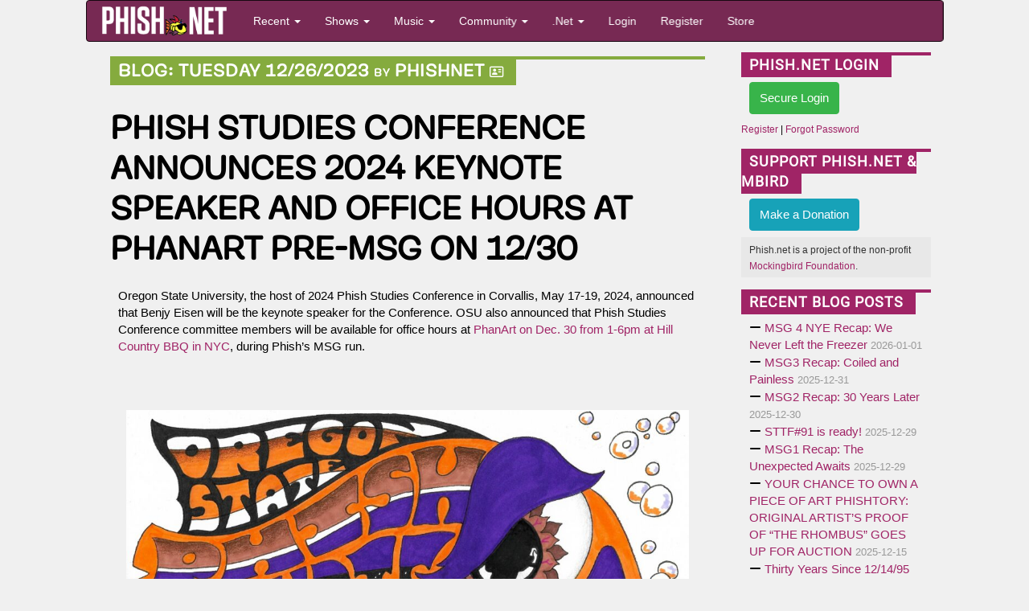

--- FILE ---
content_type: text/javascript
request_url: https://phish.net/scripts/js/navigation-mobile.js?v=1.0
body_size: 523
content:
// Mobile Navigation JavaScript
document.addEventListener('DOMContentLoaded', function() {
	const menuToggle = document.getElementById('mobile-menu-toggle');
	const mainNav = document.getElementById('main-navigation');
	const overlay = document.getElementById('mobile-nav-overlay');
	const searchToggle = document.getElementById('search-toggle');
	const searchContainer = document.getElementById('search-container');

	// Mobile menu toggle
	menuToggle.addEventListener('click', function() {
		this.classList.toggle('active');
		mainNav.classList.toggle('active');
		overlay.classList.toggle('active');
		document.body.style.overflow = mainNav.classList.contains('active') ? 'hidden' : '';
	});

	// Close menu when overlay clicked
	overlay.addEventListener('click', function() {
		menuToggle.classList.remove('active');
		mainNav.classList.remove('active');
		overlay.classList.remove('active');
		document.body.style.overflow = '';
	});

	// Search toggle
	searchToggle.addEventListener('click', function() {
		searchContainer.classList.toggle('active');
		if (searchContainer.classList.contains('active')) {
			searchContainer.querySelector('.search-input').focus();
		}
	});

	// Section toggles
	document.querySelectorAll('.nav-section-header').forEach(header => {
		header.addEventListener('click', function() {
			const target = document.getElementById(this.dataset.target);
			if (!target) return; // Guard against missing targets
			const isActive = target.classList.contains('active');

			// Close all sections
			document.querySelectorAll('.nav-section-content').forEach(content => {
				content.classList.remove('active');
			});
			document.querySelectorAll('.nav-section-header').forEach(h => {
				h.classList.remove('active');
			});

			// Open clicked section if it wasn't active
			if (!isActive) {
				target.classList.add('active');
				this.classList.add('active');
			}
		});
	});

	// Show more toggles
	document.querySelectorAll('.nav-show-more').forEach(button => {
		button.addEventListener('click', function() {
			const target = document.getElementById(this.dataset.target);
			if (!target) return; // Guard against missing targets

			const isActive = target.classList.contains('active');
			target.classList.toggle('active');

			// Find the parent section content to manage overflow
			const sectionContent = this.closest('.nav-section-content');
			if (sectionContent) {
				if (!isActive) {
					// Submenu is being opened
					sectionContent.classList.add('has-active-submenu');
				} else {
					// Submenu is being closed
					sectionContent.classList.remove('has-active-submenu');
				}
			}

			const icon = this.querySelector('i');
			icon.style.transform = target.classList.contains('active') ? 'rotate(180deg)' : 'rotate(0deg)';
		});
	});

	// Close search when clicking outside
	document.addEventListener('click', function(e) {
		if (!searchContainer.contains(e.target) && !searchToggle.contains(e.target)) {
			searchContainer.classList.remove('active');
		}
	});

	// Keyboard navigation
	document.addEventListener('keydown', function(e) {
		if (e.key === 'Escape') {
			// Close mobile menu
			if (mainNav.classList.contains('active')) {
				menuToggle.classList.remove('active');
				mainNav.classList.remove('active');
				overlay.classList.remove('active');
				document.body.style.overflow = '';
			}
			// Close search
			if (searchContainer.classList.contains('active')) {
				searchContainer.classList.remove('active');
			}
		}
	});
});
